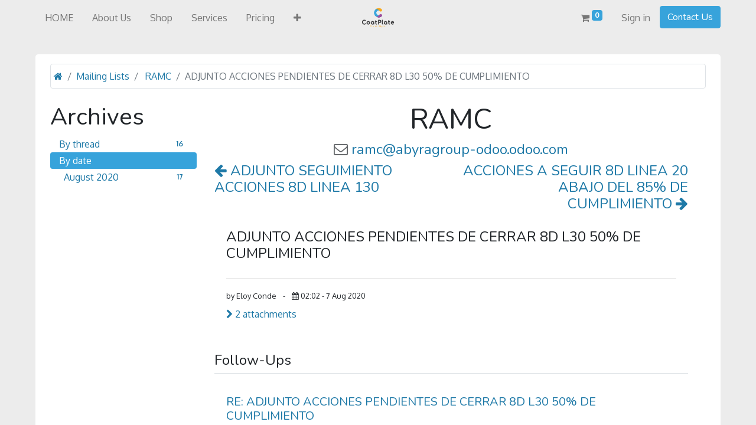

--- FILE ---
content_type: text/html; charset=utf-8
request_url: https://www.coatplate.com/groups/ramc-77/adjunto-acciones-pendientes-de-cerrar-8d-l30-50-de-cumplimiento-2?mode=date&date_begin=&date_end=
body_size: 6506
content:
<!DOCTYPE html>
        <html lang="en-US" data-website-id="11" data-main-object="ir.ui.view(10283,)" data-oe-company-name="CoatPlate LLC." data-add2cart-redirect="1">
    <head>
                <meta charset="utf-8"/>
                <meta http-equiv="X-UA-Compatible" content="IE=edge,chrome=1"/>
            <meta name="viewport" content="width=device-width, initial-scale=1"/>
        <meta name="generator" content="Odoo"/>
                        <meta property="og:type" content="website"/>
                        <meta property="og:title" content="group_message | Coating and Plating Technologies LLC."/>
                        <meta property="og:site_name" content="Coating and Plating Technologies LLC."/>
                        <meta property="og:url" content="https://www.coatplate.com/groups/ramc-77/adjunto-acciones-pendientes-de-cerrar-8d-l30-50-de-cumplimiento-2"/>
                        <meta property="og:image" content="https://www.coatplate.com/web/image/website/11/logo?unique=9469536"/>
                    <meta name="twitter:card" content="summary_large_image"/>
                    <meta name="twitter:title" content="group_message | Coating and Plating Technologies LLC."/>
                    <meta name="twitter:image" content="https://www.coatplate.com/web/image/website/11/logo/300x300?unique=9469536"/>
        <link rel="canonical" href="https://www.coatplate.com/groups/ramc-77/adjunto-acciones-pendientes-de-cerrar-8d-l30-50-de-cumplimiento-2"/>
        <link rel="preconnect" href="https://fonts.gstatic.com/" crossorigin=""/>
                <title> ADJUNTO ACCIONES PENDIENTES DE CERRAR 8D L30 50% DE CUMPLIMIENTO | Coating and Plating Technologies LLC. </title>
                <link type="image/x-icon" rel="shortcut icon" href="/web/image/website/11/favicon?unique=9469536"/>
            <link rel="preload" href="/web/static/lib/fontawesome/fonts/fontawesome-webfont.woff2?v=4.7.0" as="font" crossorigin=""/>
            <link type="text/css" rel="stylesheet" href="/web/assets/178402-6f430ab/11/web.assets_common.min.css" data-asset-bundle="web.assets_common" data-asset-version="6f430ab"/>
            <link type="text/css" rel="stylesheet" href="/web/assets/180518-97f619c/11/web.assets_frontend.min.css" data-asset-bundle="web.assets_frontend" data-asset-version="97f619c"/>
                <script id="web.layout.odooscript" type="text/javascript">
                    var odoo = {
                        csrf_token: "a5c49f2abf96b068d2e26baffae5200bb6567472o1801105128",
                        debug: "",
                    };
                </script>
            <script type="text/javascript">
                odoo.__session_info__ = {"is_admin": false, "is_system": false, "is_website_user": true, "user_id": false, "is_frontend": true, "profile_session": null, "profile_collectors": null, "profile_params": null, "show_effect": "True", "translationURL": "/website/translations", "cache_hashes": {"translations": "e7beed2ad7fa0583e1421b8ca3d72769e1111a44"}, "lang_url_code": "en_US", "geoip_country_code": "US"};
                if (!/(^|;\s)tz=/.test(document.cookie)) {
                    const userTZ = Intl.DateTimeFormat().resolvedOptions().timeZone;
                    document.cookie = `tz=${userTZ}; path=/`;
                }
            </script>
            <script defer="defer" type="text/javascript" src="/web/assets/176304-bf6cbed/11/web.assets_common_minimal.min.js" data-asset-bundle="web.assets_common_minimal" data-asset-version="bf6cbed"></script>
            <script defer="defer" type="text/javascript" src="/web/assets/176305-ab84a5a/11/web.assets_frontend_minimal.min.js" data-asset-bundle="web.assets_frontend_minimal" data-asset-version="ab84a5a"></script>
            <script defer="defer" type="text/javascript" data-src="/web/assets/176306-1091522/11/web.assets_common_lazy.min.js" data-asset-bundle="web.assets_common_lazy" data-asset-version="1091522"></script>
            <script defer="defer" type="text/javascript" data-src="/web/assets/176307-82b7398/11/web.assets_frontend_lazy.min.js" data-asset-bundle="web.assets_frontend_lazy" data-asset-version="82b7398"></script>
    </head>
            <body class="">
        <div id="wrapwrap" class="  o_portal ">
    <header id="top" data-anchor="true" data-name="Header" class="  o_header_fixed">
    <nav data-name="Navbar" class="navbar navbar-expand-lg navbar-light o_colored_level o_cc ">
            <div id="top_menu_container" class="container">
    <a href="/" class="navbar-brand logo m-0">
            <span role="img" aria-label="Logo of Coating and Plating Technologies LLC." title="Coating and Plating Technologies LLC."><img src="/web/image/website/11/logo/Coating%20and%20Plating%20Technologies%20LLC.?unique=9469536" class="img img-fluid" alt="Coating and Plating Technologies LLC." loading="lazy"/></span>
        </a>
                <ul class="nav navbar-nav o_header_centered_logo justify-content-end flex-row">
        <li class="nav-item divider d-none"></li> 
        <li class="o_wsale_my_cart align-self-md-start  nav-item">
            <a href="/shop/cart" class="nav-link">
                <i class="fa fa-shopping-cart"></i>
                <sup class="my_cart_quantity badge badge-primary" data-order-id="">0</sup>
            </a>
        </li>
            <li class="nav-item ml-3 o_no_autohide_item">
                <a href="/web/login" class="nav-link">Sign in</a>
            </li>
    <div class="oe_structure oe_structure_solo ml-2">
      <section class="s_text_block" data-snippet="s_text_block" data-name="Text">
        <div class="container">
          <a href="/contactus" class="btn btn-primary btn_cta">Contact Us</a>
        </div>
      </section>
    </div>
                </ul>
    <button type="button" data-toggle="collapse" data-target="#top_menu_collapse" class="navbar-toggler ">
        <span class="navbar-toggler-icon o_not_editable"></span>
    </button>
                <div id="top_menu_collapse" class="collapse navbar-collapse o_header_centered_logo order-last order-lg-first">
        <div class="o_offcanvas_menu_backdrop" data-toggle="collapse" data-target="#top_menu_collapse" aria-label="Toggle navigation"></div>
    <ul id="top_menu" class="nav navbar-nav o_menu_loading  nav-pills">
        <li class="o_offcanvas_menu_toggler order-first navbar-toggler text-right border-0 o_not_editable">
            <a href="#top_menu_collapse" class="nav-link px-3" data-toggle="collapse">
                <span class="fa-2x">×</span>
            </a>
        </li>
    <li class="nav-item">
        <a role="menuitem" href="/" class="nav-link ">
            <span>HOME</span>
        </a>
    </li>
    <li class="nav-item">
        <a role="menuitem" href="/about-us" class="nav-link ">
            <span>About Us</span>
        </a>
    </li>
    <li class="nav-item">
        <a role="menuitem" href="/shop" class="nav-link ">
            <span>Shop</span>
        </a>
    </li>
    <li class="nav-item">
        <a role="menuitem" href="/our-services" class="nav-link ">
            <span>Services</span>
        </a>
    </li>
    <li class="nav-item">
        <a role="menuitem" href="/pricing" class="nav-link ">
            <span>Pricing</span>
        </a>
    </li>
    <li class="nav-item dropdown  ">
        <a data-toggle="dropdown" href="#" class="nav-link dropdown-toggle ">
            <span>Company</span>
        </a>
        <ul class="dropdown-menu" role="menu">
    <li class="">
        <a role="menuitem" href="/blog/2" class="dropdown-item ">
            <span>News</span>
        </a>
    </li>
    <li class="">
        <a role="menuitem" href="/blog/3" class="dropdown-item ">
            <span>Success Stories</span>
        </a>
    </li>
    <li class="">
        <a role="menuitem" href="/about-us" class="dropdown-item ">
            <span>About Us</span>
        </a>
    </li>
        </ul>
    </li>
    <li class="nav-item">
        <a role="menuitem" href="/helpdesk/" class="nav-link ">
            <span>Help</span>
        </a>
    </li>
    <li class="nav-item">
        <a role="menuitem" href="/livechat" class="nav-link ">
            <span>Live Support</span>
        </a>
    </li>
    <li class="nav-item">
        <a role="menuitem" href="/helpdesk/rating" class="nav-link ">
            <span>Helpdesk Customer Satisfaction</span>
        </a>
    </li>
    <li class="nav-item">
        <a role="menuitem" href="/calendar" class="nav-link ">
            <span>Appointment</span>
        </a>
    </li>
    <li class="nav-item">
        <a role="menuitem" href="/slides" class="nav-link ">
            <span>Courses</span>
        </a>
    </li>
        <li class="o_offcanvas_logo_container order-last navbar-toggler py-4 order-1 mt-auto text-center border-0">
            <a href="/" class="o_offcanvas_logo logo">
            <span role="img" aria-label="Logo of Coating and Plating Technologies LLC." title="Coating and Plating Technologies LLC."><img src="/web/image/website/11/logo/Coating%20and%20Plating%20Technologies%20LLC.?unique=9469536" class="img img-fluid" style="max-width: 200px" alt="Coating and Plating Technologies LLC." loading="lazy"/></span>
        </a>
    </li>
    </ul>
                </div>
            </div>
    </nav>
    </header>
                <main>
            <div class="o_portal container mt-3">
                <div class="row align-items-center bg-white no-gutters border rounded">
                    <div class="col-10">
        <ol class="o_portal_submenu breadcrumb mb-0 py-2 flex-grow-1 row">
            <li class="breadcrumb-item ml-1"><a href="/my/home" aria-label="Home" title="Home"><i class="fa fa-home"></i></a></li>
                <li class="breadcrumb-item"><a href="/groups">Mailing Lists</a></li>
                <li class="breadcrumb-item">
                    <a href="/groups/ramc-77?mode=date">RAMC</a>
                </li>
                <li class="breadcrumb-item active">ADJUNTO ACCIONES PENDIENTES DE CERRAR 8D L30 50% DE CUMPLIMIENTO</li>
        </ol>
                    </div>
                </div>
            </div>
            <div id="wrap" class="o_portal_wrap">
                <div class="container mb64">
            <section class="container">
                <div class="row w-100 mt-4">
                    <div class="col-lg-3">
        <h2>Archives</h2>
        <ul class="nav nav-pills flex-column" id="group_mode">
            <li class="nav-item">
                <a href="/groups/ramc-77?mode=thread" class="d-flex align-items-center justify-content-between nav-link">
                    <span>By thread</span>
                    <span class="float-right badge badge-pill">16</span>
                </a>
            </li>
            <li class="nav-item">
                <a href="/groups/ramc-77?mode=date" class="nav-link active">By date</a>
                <ul class="nav nav-pills flex-column" style="margin-left: 8px;">
                    <li class="nav-item">
                        <a href="/groups/ramc-77?mode=date&amp;date_begin=2020-08-01&amp;date_end=2020-09-01" class="d-flex align-items-center justify-content-between nav-link">
                            August 2020
                            <span class="float-right badge badge-pill">17</span>
                        </a>
                    </li>
                </ul>
            </li>
        </ul>
                    </div>
                    <div class="col-lg-9 o_mg_message">
                        <div>
        <h1 class="text-center">RAMC</h1>
        <h4 class="text-center text-muted">
            <i class="fa fa-envelope-o" role="img" aria-label="Alias" title="Alias"></i>
            <a class="text-break" href="mailto:ramc@abyragroup-odoo.odoo.com">ramc@abyragroup-odoo.odoo.com</a>
        </h4>
                        </div>
                        <div class="row">
                            <h4 class="col-lg-6">
                                <a href="/groups/ramc-77/adjunto-seguimiento-acciones-8d-linea-130-1?mode=date">
                                    <i class="fa fa-arrow-left" role="img" aria-label="Previous message" title="Previous message"></i> ADJUNTO SEGUIMIENTO ACCIONES 8D LINEA 130
                                </a>
                            </h4>
                            <h4 class="col-lg-6 text-right">
                                <a href="/groups/ramc-77/acciones-a-seguir-8d-linea-20-abajo-del-85-de-cumplimiento-3?mode=date">
                                    ACCIONES A SEGUIR 8D LINEA 20 ABAJO DEL 85% DE CUMPLIMIENTO <i class="fa fa-arrow-right" role="img" aria-label="Next message" title="Next message"></i>
                                </a>
                            </h4>
                        </div>
                        <div class="media">
                            <div class="media-body">
                                <div class="card">
                                    <div class="card-body">
                                        <h4 class="card-title d-flex flex-row justify-content-start align-items-center">
                                            <span>ADJUNTO ACCIONES PENDIENTES DE CERRAR 8D L30 50% DE CUMPLIMIENTO</span>
                                        </h4>
                                        <div class="card-text overflow-hidden"></div>
        <hr/>
        <small class="d-inline-block mt-1">
            <span>
                by
                Eloy Conde
            </span>
            <span class="mx-2">-</span>
            <span>
                <i class="fa fa-calendar" role="img" aria-label="Date" title="Date"></i>
                <span>02:02 - 7 Aug 2020</span>
            </span>
        </small>
        <div class="o_mg_link_parent">
            <p class="mt8">
                <a href="#" class="o_mg_link_hide">
                    <i class="fa fa-chevron-right" role="img" aria-label="Hide attachments" title="Hide attachments"></i> 2 attachments
                </a>
                <a href="#" class="o_mg_link_show d-none">
                    <i class="fa fa-chevron-down" role="img" aria-label="Show attachments" title="Show attachments"></i> 2 attachments
                </a>
            </p>
            <div class="o_mg_link_content d-none row justify-content-center">
                <div class="mx-4 my-3 text-center o_mg_attachment">
                        <a target="_blank" href="/web/content/28634?download=true&amp;access_token=c186b345-c456-424d-9996-452983e22bf4">
                            <div class="oe_attachment_embedded o_image" title="08 07 2020 ACCIONES 8D L30 50% ACHIVEMENT VS PLAN FOLLOW UP.pdf" data-mimetype="application/pdf" data-src="/web/image/28634/100x80?access_token=c186b345-c456-424d-9996-452983e22bf4"></div>
                            <div class="oe_attachment_name">08 07 2020 ACCIONES 8D L30 50% ACHIVEMENT VS PLAN FOLLOW UP.pdf</div>
                        </a>
                </div><div class="mx-4 my-3 text-center o_mg_attachment">
                        <a target="_blank" href="/web/content/28633?download=true&amp;access_token=3a0da46e-01a4-479a-8bcb-e5b597735245">
                            <div class="oe_attachment_embedded o_image" title="08 05 2020 ACCIONES 8D L30 81% ACHIVEMENT VS PLAN FOLLOW UP.pdf" data-mimetype="application/pdf" data-src="/web/image/28633/100x80?access_token=3a0da46e-01a4-479a-8bcb-e5b597735245"></div>
                            <div class="oe_attachment_name">08 05 2020 ACCIONES 8D L30 81% ACHIVEMENT VS PLAN FOLLOW UP.pdf</div>
                        </a>
                </div>
            </div>
        </div>
                                    </div>
                                </div>
                            </div>
                        </div>
                        <div class="o_mg_replies mt-3">
                            <h4 class="o_page_header">Follow-Ups</h4>
        <div>
            <ul class="list-unstyled">
                <li class="media mt-3">
                    <div class="media-body o_mg_message mw-100">
                        <div class="card">
                            <div class="card-body">
                                <h5 class="card-title d-flex flex-row justify-content-start align-items-center">
                                    <a href="/groups/ramc-77/re-adjunto-acciones-pendientes-de-cerrar-8d-l30-50-de-cumplimiento-16?mode=date&amp;date_begin=&amp;date_end=">RE: ADJUNTO ACCIONES PENDIENTES DE CERRAR 8D L30 50% DE CUMPLIMIENTO</a>
                                </h5>
                                <div class="card-text overflow-hidden"><div>
<p><span lang="ES-MX">Ya revise con Campero, entregara 4 racks el próximo Jueves que tenia en reparación.
<p></p></span></p>
<p><span lang="ES-MX"><p> </p></span></p>
<div style="border:none; border-top:solid #E1E1E1 1.0pt; padding:3.0pt 0in 0in 0in">
<p><b>From:</b> Eloy Conde &lt;eloy.conde@reinfro.com&gt; <br>
<b>Sent:</b> Friday, August 7, 2020 1:03 PM<br>
<b>To:</b> AMS/AMC &lt;ams@abyra.odoo.com&gt;<br>
<b>Subject:</b> ADJUNTO ACCIONES PENDIENTES DE CERRAR 8D L30 50% DE CUMPLIMIENTO</p><p></p>
</div>
<p></p><p> </p>
<div>
<div>
<p></p><p> </p>
</div>
<p style="margin-top:24.0pt"><span style="color:#555555">Sent by <a href="https://nam04.safelinks.protection.outlook.com/?url=http%3A%2F%2Fwww.reinfro.com%2F&amp;data=01%7C01%7Cadrian.narvaez%40reinfro.com%7C82d54e90daa64ee922d708d83afc1a5c%7C647d8812f3f54a2cad74dcd0cbdf9d1a%7C0&amp;sdata=0dUtIFaLS71A54uyXmNnFeAtMa%2B0d3FyboRu5lpWoyI%3D&amp;reserved=0">
<span style="color:#875A7B; text-decoration:none">Reinfro Corp </span></a>using <a href="https://nam04.safelinks.protection.outlook.com/?url=https%3A%2F%2Fwww.odoo.com%2F%3Futm_source%3Ddb%26utm_medium%3Demail&amp;data=01%7C01%7Cadrian.narvaez%40reinfro.com%7C82d54e90daa64ee922d708d83afc1a5c%7C647d8812f3f54a2cad74dcd0cbdf9d1a%7C0&amp;sdata=ZMHe7CjBwNazZAAf1202mYaOavmWQHg5MKfJbCI4Pr8%3D&amp;reserved=0" target="_blank">
<span style="color:#875A7B; text-decoration:none">Odoo</span></a>. <p></p></span></p>
</div>
</div>
</div>
        <hr/>
        <small class="d-inline-block mt-1">
            <span>
                by
                Adrian Narvaez
            </span>
            <span class="mx-2">-</span>
            <span>
                <i class="fa fa-calendar" role="img" aria-label="Date" title="Date"></i>
                <span>03:08 - 7 Aug 2020</span>
            </span>
        </small>
        <div class="o_mg_link_parent">
            <div class="o_mg_link_content d-none row justify-content-center">
            </div>
        </div>
                            </div>
                        </div>
                    </div>
                </li>
            </ul>
        </div>
                        </div>
                    </div>
                </div>
            </section>
                </div>
            </div>
                </main>
                <footer id="bottom" data-anchor="true" data-name="Footer" class="o_footer o_colored_level o_cc  o_footer_slideout">
                    <div id="footer" class="oe_structure oe_structure_solo">
      <section class="s_title pt48 pb24" data-vcss="001" data-snippet="s_title" data-name="Title">
        <div class="container s_allow_columns">
          <h4><b>Designed</b> for companies</h4>
        </div>
      </section>
      <section class="s_text_block pb32" data-snippet="s_text_block" data-name="Text" style="background-image: none;">
        <div class="container">
          <div class="row">
            <div class="col-lg-5">
              <p>We are a team of passionate people whose goal is to improve everyone's life through disruptive products. We build great products to solve your business problems. Our products are designed for small to medium size companies willing to optimize their performance.</p>
            </div>
            <div class="col-lg-3 offset-lg-1 o_colored_level">
              <p class="text-muted"><b>Coat Plate LLC</b><br/>150 Dreamway&nbsp;<br/> Brownsville&nbsp;TX&nbsp;78526&nbsp;<br/>United States</p>
            </div>
            <div class="col-lg-3 o_colored_level">
              <ul class="list-unstyled mb-2">
                <li>
                  <i class="fa fa-phone fa-fw mr-2"></i>
                  <span class="o_force_ltr">
                    <a href="tel:+1 (650) 555-0111" data-original-title="" title="">+1 (956) 410-0035</a>
                  </span>
                </li>
                <li>
                  <i class="fa fa-envelope fa-fw mr-2"></i>
                  <a href="mailto:hello@mycompany.com" data-original-title="" title="">info@coatplate.com</a>
                </li>
              </ul>
              <div class="s_share text-left no_icon_color" data-snippet="s_share" data-name="Social Media">
                <h5 class="s_share_title d-none">Follow us</h5>
                <a href="/website/social/github" class="s_share_github" target="_blank">
                  <i class="fa fa-2x fa-github m-1"></i>
                </a>
                <a href="/website/social/twitter" class="s_share_twitter" target="_blank">
                  <i class="fa fa-2x fa-twitter m-1"></i>
                </a>
                <a href="/website/social/instagram" class="s_share_instagram" target="_blank">
                  <i class="fa fa-2x fa-instagram m-1"></i>
                </a>
                <a href="/website/social/linkedin" class="s_share_linkedin" target="_blank">
                  <i class="fa fa-2x fa-linkedin m-1"></i>
                </a>
              </div>
            </div>
          </div>
        </div>
      </section>
    </div>
        <div id="o_footer_scrolltop_wrapper" class="container h-0 d-flex align-items-center justify-content-center">
            <a id="o_footer_scrolltop" role="button" href="#top" title="Scroll To Top" class="btn btn-primary rounded-circle d-flex align-items-center justify-content-center">
                <span class="fa fa-1x fa-chevron-up"></span>
            </a>
        </div>
  <div class="o_footer_copyright o_colored_level o_cc" data-name="Copyright">
                        <div class="container py-3">
                            <div class="row">
                                <div class="col-sm text-center text-sm-left text-muted">
                                    <span class="o_footer_copyright_name mr-2 o_editable">Copyright © CoatPlate LLC</span>
  </div>
                                <div class="col-sm text-center text-sm-right o_not_editable">
        <div class="o_brand_promotion">
        Powered by 
            <a target="_blank" class="badge badge-light" href="http://www.odoo.com?utm_source=db&amp;utm_medium=website">
                <img alt="Odoo" src="/web/static/img/odoo_logo_tiny.png" style="height: 1em; vertical-align: baseline;" loading="lazy"/>
            </a>
        - 
                    The #1 <a target="_blank" href="http://www.odoo.com/app/ecommerce?utm_source=db&amp;utm_medium=website">Open Source eCommerce</a>
        </div>
                                </div>
                            </div>
                        </div>
                    </div>
                </footer>
            </div>
    </body>
        </html>